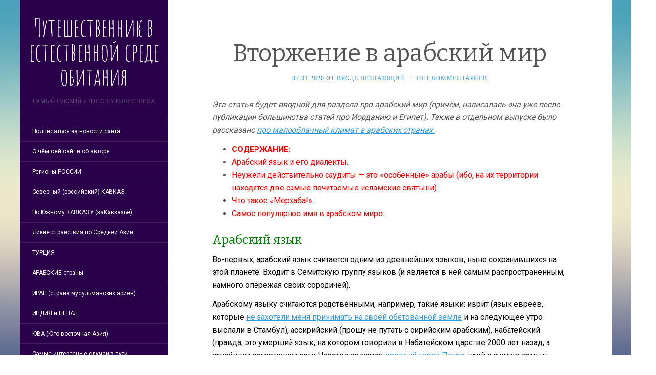

--- FILE ---
content_type: text/html; charset=UTF-8
request_url: https://takliono.ru/vvedenie_v_arabskiy_mir/
body_size: 20188
content:
<!DOCTYPE html>
<html lang="ru-RU">
<head>
		<meta charset="UTF-8" />
	<meta http-equiv="X-UA-Compatible" content="IE=edge">
	<meta name="viewport" content="width=device-width, initial-scale=1.0" />
	<link rel="profile" href="http://gmpg.org/xfn/11" />
	<link rel="pingback" href="https://takliono.ru/xmlrpc.php" />
	<title>Вторжение в арабский мир &#8212; Путешественник в естественной среде обитания</title>
<meta name='robots' content='max-image-preview:large' />
<link rel='dns-prefetch' href='//fonts.googleapis.com' />
<link rel="alternate" type="application/rss+xml" title="Путешественник в естественной среде обитания &raquo; Лента" href="https://takliono.ru/feed/" />
<link rel="alternate" type="application/rss+xml" title="Путешественник в естественной среде обитания &raquo; Лента комментариев" href="https://takliono.ru/comments/feed/" />
<link rel="alternate" type="application/rss+xml" title="Путешественник в естественной среде обитания &raquo; Лента комментариев к &laquo;Вторжение в арабский мир&raquo;" href="https://takliono.ru/vvedenie_v_arabskiy_mir/feed/" />
<link rel="alternate" title="oEmbed (JSON)" type="application/json+oembed" href="https://takliono.ru/wp-json/oembed/1.0/embed?url=https%3A%2F%2Ftakliono.ru%2Fvvedenie_v_arabskiy_mir%2F" />
<link rel="alternate" title="oEmbed (XML)" type="text/xml+oembed" href="https://takliono.ru/wp-json/oembed/1.0/embed?url=https%3A%2F%2Ftakliono.ru%2Fvvedenie_v_arabskiy_mir%2F&#038;format=xml" />
<style id='wp-img-auto-sizes-contain-inline-css' type='text/css'>
img:is([sizes=auto i],[sizes^="auto," i]){contain-intrinsic-size:3000px 1500px}
/*# sourceURL=wp-img-auto-sizes-contain-inline-css */
</style>
<style id='wp-emoji-styles-inline-css' type='text/css'>

	img.wp-smiley, img.emoji {
		display: inline !important;
		border: none !important;
		box-shadow: none !important;
		height: 1em !important;
		width: 1em !important;
		margin: 0 0.07em !important;
		vertical-align: -0.1em !important;
		background: none !important;
		padding: 0 !important;
	}
/*# sourceURL=wp-emoji-styles-inline-css */
</style>
<style id='wp-block-library-inline-css' type='text/css'>
:root{--wp-block-synced-color:#7a00df;--wp-block-synced-color--rgb:122,0,223;--wp-bound-block-color:var(--wp-block-synced-color);--wp-editor-canvas-background:#ddd;--wp-admin-theme-color:#007cba;--wp-admin-theme-color--rgb:0,124,186;--wp-admin-theme-color-darker-10:#006ba1;--wp-admin-theme-color-darker-10--rgb:0,107,160.5;--wp-admin-theme-color-darker-20:#005a87;--wp-admin-theme-color-darker-20--rgb:0,90,135;--wp-admin-border-width-focus:2px}@media (min-resolution:192dpi){:root{--wp-admin-border-width-focus:1.5px}}.wp-element-button{cursor:pointer}:root .has-very-light-gray-background-color{background-color:#eee}:root .has-very-dark-gray-background-color{background-color:#313131}:root .has-very-light-gray-color{color:#eee}:root .has-very-dark-gray-color{color:#313131}:root .has-vivid-green-cyan-to-vivid-cyan-blue-gradient-background{background:linear-gradient(135deg,#00d084,#0693e3)}:root .has-purple-crush-gradient-background{background:linear-gradient(135deg,#34e2e4,#4721fb 50%,#ab1dfe)}:root .has-hazy-dawn-gradient-background{background:linear-gradient(135deg,#faaca8,#dad0ec)}:root .has-subdued-olive-gradient-background{background:linear-gradient(135deg,#fafae1,#67a671)}:root .has-atomic-cream-gradient-background{background:linear-gradient(135deg,#fdd79a,#004a59)}:root .has-nightshade-gradient-background{background:linear-gradient(135deg,#330968,#31cdcf)}:root .has-midnight-gradient-background{background:linear-gradient(135deg,#020381,#2874fc)}:root{--wp--preset--font-size--normal:16px;--wp--preset--font-size--huge:42px}.has-regular-font-size{font-size:1em}.has-larger-font-size{font-size:2.625em}.has-normal-font-size{font-size:var(--wp--preset--font-size--normal)}.has-huge-font-size{font-size:var(--wp--preset--font-size--huge)}.has-text-align-center{text-align:center}.has-text-align-left{text-align:left}.has-text-align-right{text-align:right}.has-fit-text{white-space:nowrap!important}#end-resizable-editor-section{display:none}.aligncenter{clear:both}.items-justified-left{justify-content:flex-start}.items-justified-center{justify-content:center}.items-justified-right{justify-content:flex-end}.items-justified-space-between{justify-content:space-between}.screen-reader-text{border:0;clip-path:inset(50%);height:1px;margin:-1px;overflow:hidden;padding:0;position:absolute;width:1px;word-wrap:normal!important}.screen-reader-text:focus{background-color:#ddd;clip-path:none;color:#444;display:block;font-size:1em;height:auto;left:5px;line-height:normal;padding:15px 23px 14px;text-decoration:none;top:5px;width:auto;z-index:100000}html :where(.has-border-color){border-style:solid}html :where([style*=border-top-color]){border-top-style:solid}html :where([style*=border-right-color]){border-right-style:solid}html :where([style*=border-bottom-color]){border-bottom-style:solid}html :where([style*=border-left-color]){border-left-style:solid}html :where([style*=border-width]){border-style:solid}html :where([style*=border-top-width]){border-top-style:solid}html :where([style*=border-right-width]){border-right-style:solid}html :where([style*=border-bottom-width]){border-bottom-style:solid}html :where([style*=border-left-width]){border-left-style:solid}html :where(img[class*=wp-image-]){height:auto;max-width:100%}:where(figure){margin:0 0 1em}html :where(.is-position-sticky){--wp-admin--admin-bar--position-offset:var(--wp-admin--admin-bar--height,0px)}@media screen and (max-width:600px){html :where(.is-position-sticky){--wp-admin--admin-bar--position-offset:0px}}

/*# sourceURL=wp-block-library-inline-css */
</style><style id='global-styles-inline-css' type='text/css'>
:root{--wp--preset--aspect-ratio--square: 1;--wp--preset--aspect-ratio--4-3: 4/3;--wp--preset--aspect-ratio--3-4: 3/4;--wp--preset--aspect-ratio--3-2: 3/2;--wp--preset--aspect-ratio--2-3: 2/3;--wp--preset--aspect-ratio--16-9: 16/9;--wp--preset--aspect-ratio--9-16: 9/16;--wp--preset--color--black: #000000;--wp--preset--color--cyan-bluish-gray: #abb8c3;--wp--preset--color--white: #ffffff;--wp--preset--color--pale-pink: #f78da7;--wp--preset--color--vivid-red: #cf2e2e;--wp--preset--color--luminous-vivid-orange: #ff6900;--wp--preset--color--luminous-vivid-amber: #fcb900;--wp--preset--color--light-green-cyan: #7bdcb5;--wp--preset--color--vivid-green-cyan: #00d084;--wp--preset--color--pale-cyan-blue: #8ed1fc;--wp--preset--color--vivid-cyan-blue: #0693e3;--wp--preset--color--vivid-purple: #9b51e0;--wp--preset--gradient--vivid-cyan-blue-to-vivid-purple: linear-gradient(135deg,rgb(6,147,227) 0%,rgb(155,81,224) 100%);--wp--preset--gradient--light-green-cyan-to-vivid-green-cyan: linear-gradient(135deg,rgb(122,220,180) 0%,rgb(0,208,130) 100%);--wp--preset--gradient--luminous-vivid-amber-to-luminous-vivid-orange: linear-gradient(135deg,rgb(252,185,0) 0%,rgb(255,105,0) 100%);--wp--preset--gradient--luminous-vivid-orange-to-vivid-red: linear-gradient(135deg,rgb(255,105,0) 0%,rgb(207,46,46) 100%);--wp--preset--gradient--very-light-gray-to-cyan-bluish-gray: linear-gradient(135deg,rgb(238,238,238) 0%,rgb(169,184,195) 100%);--wp--preset--gradient--cool-to-warm-spectrum: linear-gradient(135deg,rgb(74,234,220) 0%,rgb(151,120,209) 20%,rgb(207,42,186) 40%,rgb(238,44,130) 60%,rgb(251,105,98) 80%,rgb(254,248,76) 100%);--wp--preset--gradient--blush-light-purple: linear-gradient(135deg,rgb(255,206,236) 0%,rgb(152,150,240) 100%);--wp--preset--gradient--blush-bordeaux: linear-gradient(135deg,rgb(254,205,165) 0%,rgb(254,45,45) 50%,rgb(107,0,62) 100%);--wp--preset--gradient--luminous-dusk: linear-gradient(135deg,rgb(255,203,112) 0%,rgb(199,81,192) 50%,rgb(65,88,208) 100%);--wp--preset--gradient--pale-ocean: linear-gradient(135deg,rgb(255,245,203) 0%,rgb(182,227,212) 50%,rgb(51,167,181) 100%);--wp--preset--gradient--electric-grass: linear-gradient(135deg,rgb(202,248,128) 0%,rgb(113,206,126) 100%);--wp--preset--gradient--midnight: linear-gradient(135deg,rgb(2,3,129) 0%,rgb(40,116,252) 100%);--wp--preset--font-size--small: 13px;--wp--preset--font-size--medium: 20px;--wp--preset--font-size--large: 36px;--wp--preset--font-size--x-large: 42px;--wp--preset--spacing--20: 0.44rem;--wp--preset--spacing--30: 0.67rem;--wp--preset--spacing--40: 1rem;--wp--preset--spacing--50: 1.5rem;--wp--preset--spacing--60: 2.25rem;--wp--preset--spacing--70: 3.38rem;--wp--preset--spacing--80: 5.06rem;--wp--preset--shadow--natural: 6px 6px 9px rgba(0, 0, 0, 0.2);--wp--preset--shadow--deep: 12px 12px 50px rgba(0, 0, 0, 0.4);--wp--preset--shadow--sharp: 6px 6px 0px rgba(0, 0, 0, 0.2);--wp--preset--shadow--outlined: 6px 6px 0px -3px rgb(255, 255, 255), 6px 6px rgb(0, 0, 0);--wp--preset--shadow--crisp: 6px 6px 0px rgb(0, 0, 0);}:where(.is-layout-flex){gap: 0.5em;}:where(.is-layout-grid){gap: 0.5em;}body .is-layout-flex{display: flex;}.is-layout-flex{flex-wrap: wrap;align-items: center;}.is-layout-flex > :is(*, div){margin: 0;}body .is-layout-grid{display: grid;}.is-layout-grid > :is(*, div){margin: 0;}:where(.wp-block-columns.is-layout-flex){gap: 2em;}:where(.wp-block-columns.is-layout-grid){gap: 2em;}:where(.wp-block-post-template.is-layout-flex){gap: 1.25em;}:where(.wp-block-post-template.is-layout-grid){gap: 1.25em;}.has-black-color{color: var(--wp--preset--color--black) !important;}.has-cyan-bluish-gray-color{color: var(--wp--preset--color--cyan-bluish-gray) !important;}.has-white-color{color: var(--wp--preset--color--white) !important;}.has-pale-pink-color{color: var(--wp--preset--color--pale-pink) !important;}.has-vivid-red-color{color: var(--wp--preset--color--vivid-red) !important;}.has-luminous-vivid-orange-color{color: var(--wp--preset--color--luminous-vivid-orange) !important;}.has-luminous-vivid-amber-color{color: var(--wp--preset--color--luminous-vivid-amber) !important;}.has-light-green-cyan-color{color: var(--wp--preset--color--light-green-cyan) !important;}.has-vivid-green-cyan-color{color: var(--wp--preset--color--vivid-green-cyan) !important;}.has-pale-cyan-blue-color{color: var(--wp--preset--color--pale-cyan-blue) !important;}.has-vivid-cyan-blue-color{color: var(--wp--preset--color--vivid-cyan-blue) !important;}.has-vivid-purple-color{color: var(--wp--preset--color--vivid-purple) !important;}.has-black-background-color{background-color: var(--wp--preset--color--black) !important;}.has-cyan-bluish-gray-background-color{background-color: var(--wp--preset--color--cyan-bluish-gray) !important;}.has-white-background-color{background-color: var(--wp--preset--color--white) !important;}.has-pale-pink-background-color{background-color: var(--wp--preset--color--pale-pink) !important;}.has-vivid-red-background-color{background-color: var(--wp--preset--color--vivid-red) !important;}.has-luminous-vivid-orange-background-color{background-color: var(--wp--preset--color--luminous-vivid-orange) !important;}.has-luminous-vivid-amber-background-color{background-color: var(--wp--preset--color--luminous-vivid-amber) !important;}.has-light-green-cyan-background-color{background-color: var(--wp--preset--color--light-green-cyan) !important;}.has-vivid-green-cyan-background-color{background-color: var(--wp--preset--color--vivid-green-cyan) !important;}.has-pale-cyan-blue-background-color{background-color: var(--wp--preset--color--pale-cyan-blue) !important;}.has-vivid-cyan-blue-background-color{background-color: var(--wp--preset--color--vivid-cyan-blue) !important;}.has-vivid-purple-background-color{background-color: var(--wp--preset--color--vivid-purple) !important;}.has-black-border-color{border-color: var(--wp--preset--color--black) !important;}.has-cyan-bluish-gray-border-color{border-color: var(--wp--preset--color--cyan-bluish-gray) !important;}.has-white-border-color{border-color: var(--wp--preset--color--white) !important;}.has-pale-pink-border-color{border-color: var(--wp--preset--color--pale-pink) !important;}.has-vivid-red-border-color{border-color: var(--wp--preset--color--vivid-red) !important;}.has-luminous-vivid-orange-border-color{border-color: var(--wp--preset--color--luminous-vivid-orange) !important;}.has-luminous-vivid-amber-border-color{border-color: var(--wp--preset--color--luminous-vivid-amber) !important;}.has-light-green-cyan-border-color{border-color: var(--wp--preset--color--light-green-cyan) !important;}.has-vivid-green-cyan-border-color{border-color: var(--wp--preset--color--vivid-green-cyan) !important;}.has-pale-cyan-blue-border-color{border-color: var(--wp--preset--color--pale-cyan-blue) !important;}.has-vivid-cyan-blue-border-color{border-color: var(--wp--preset--color--vivid-cyan-blue) !important;}.has-vivid-purple-border-color{border-color: var(--wp--preset--color--vivid-purple) !important;}.has-vivid-cyan-blue-to-vivid-purple-gradient-background{background: var(--wp--preset--gradient--vivid-cyan-blue-to-vivid-purple) !important;}.has-light-green-cyan-to-vivid-green-cyan-gradient-background{background: var(--wp--preset--gradient--light-green-cyan-to-vivid-green-cyan) !important;}.has-luminous-vivid-amber-to-luminous-vivid-orange-gradient-background{background: var(--wp--preset--gradient--luminous-vivid-amber-to-luminous-vivid-orange) !important;}.has-luminous-vivid-orange-to-vivid-red-gradient-background{background: var(--wp--preset--gradient--luminous-vivid-orange-to-vivid-red) !important;}.has-very-light-gray-to-cyan-bluish-gray-gradient-background{background: var(--wp--preset--gradient--very-light-gray-to-cyan-bluish-gray) !important;}.has-cool-to-warm-spectrum-gradient-background{background: var(--wp--preset--gradient--cool-to-warm-spectrum) !important;}.has-blush-light-purple-gradient-background{background: var(--wp--preset--gradient--blush-light-purple) !important;}.has-blush-bordeaux-gradient-background{background: var(--wp--preset--gradient--blush-bordeaux) !important;}.has-luminous-dusk-gradient-background{background: var(--wp--preset--gradient--luminous-dusk) !important;}.has-pale-ocean-gradient-background{background: var(--wp--preset--gradient--pale-ocean) !important;}.has-electric-grass-gradient-background{background: var(--wp--preset--gradient--electric-grass) !important;}.has-midnight-gradient-background{background: var(--wp--preset--gradient--midnight) !important;}.has-small-font-size{font-size: var(--wp--preset--font-size--small) !important;}.has-medium-font-size{font-size: var(--wp--preset--font-size--medium) !important;}.has-large-font-size{font-size: var(--wp--preset--font-size--large) !important;}.has-x-large-font-size{font-size: var(--wp--preset--font-size--x-large) !important;}
/*# sourceURL=global-styles-inline-css */
</style>

<style id='classic-theme-styles-inline-css' type='text/css'>
/*! This file is auto-generated */
.wp-block-button__link{color:#fff;background-color:#32373c;border-radius:9999px;box-shadow:none;text-decoration:none;padding:calc(.667em + 2px) calc(1.333em + 2px);font-size:1.125em}.wp-block-file__button{background:#32373c;color:#fff;text-decoration:none}
/*# sourceURL=/wp-includes/css/classic-themes.min.css */
</style>
<link rel='stylesheet' id='parent-style-css' href='https://takliono.ru/wp-content/themes/flat/style.css?ver=6.9' media='all' />
<link rel='stylesheet' id='child-style-css' href='https://takliono.ru/wp-content/themes/stas-v2/style.css?ver=6.9' media='all' />
<link rel='stylesheet' id='flat-fonts-css' href='//fonts.googleapis.com/css?family=Amatic+SC%7CRoboto:400,700%7CBitter%7COpen+Sans+Condensed' media='all' />
<link rel='stylesheet' id='flat-theme-css' href='https://takliono.ru/wp-content/themes/flat/assets/css/flat.min.css?ver=1.7.11' media='all' />
<link rel='stylesheet' id='flat-style-css' href='https://takliono.ru/wp-content/themes/stas-v2/style.css?ver=6.9' media='all' />
<script type="text/javascript" src="https://takliono.ru/wp-includes/js/jquery/jquery.min.js?ver=3.7.1" id="jquery-core-js"></script>
<script type="text/javascript" src="https://takliono.ru/wp-includes/js/jquery/jquery-migrate.min.js?ver=3.4.1" id="jquery-migrate-js"></script>
<script type="text/javascript" src="https://takliono.ru/wp-content/themes/flat/assets/js/flat.min.js?ver=1.7.11" id="flat-js-js"></script>
<!--[if lt IE 9]>
<script type="text/javascript" src="https://takliono.ru/wp-content/themes/flat/assets/js/html5shiv.min.js?ver=3.7.2" id="html5shiv-js"></script>
<![endif]-->
<link rel="https://api.w.org/" href="https://takliono.ru/wp-json/" /><link rel="alternate" title="JSON" type="application/json" href="https://takliono.ru/wp-json/wp/v2/posts/5674" /><link rel="EditURI" type="application/rsd+xml" title="RSD" href="https://takliono.ru/xmlrpc.php?rsd" />
<meta name="generator" content="WordPress 6.9" />
<link rel="canonical" href="https://takliono.ru/vvedenie_v_arabskiy_mir/" />
<link rel='shortlink' href='https://takliono.ru/?p=5674' />
<link type="image/x-icon" href="http://takliono.ru/wp-content/uploads/2018/01/wadi-rum-ikon-for-takliono.jpg" rel="shortcut icon"><style type="text/css">#page:before, .sidebar-offcanvas, #secondary { background-color: #290049; }@media (max-width: 1199px) { #page &gt; .container { background-color: #290049; } }</style><style type="text/css">#masthead .site-title {font-family:Amatic SC}body {font-family:Roboto }h1,h2,h3,h4,h5,h6 {font-family:Bitter}#masthead .site-description, .hentry .entry-meta {font-family:Open Sans Condensed}</style><style type="text/css">.recentcomments a{display:inline !important;padding:0 !important;margin:0 !important;}</style><style type="text/css" id="custom-background-css">
body.custom-background { background-image: url("https://takliono.ru/wp-content/themes/flat/assets/img/default-background.jpg"); background-position: left top; background-size: cover; background-repeat: no-repeat; background-attachment: fixed; }
</style>
	<link rel="icon" href="https://takliono.ru/wp-content/uploads/2018/01/cropped-wadi-rum-ikon-for-takliono-32x32.jpg" sizes="32x32" />
<link rel="icon" href="https://takliono.ru/wp-content/uploads/2018/01/cropped-wadi-rum-ikon-for-takliono-192x192.jpg" sizes="192x192" />
<link rel="apple-touch-icon" href="https://takliono.ru/wp-content/uploads/2018/01/cropped-wadi-rum-ikon-for-takliono-180x180.jpg" />
<meta name="msapplication-TileImage" content="https://takliono.ru/wp-content/uploads/2018/01/cropped-wadi-rum-ikon-for-takliono-270x270.jpg" />
	</head>

<body class="wp-singular post-template-default single single-post postid-5674 single-format-standard custom-background wp-theme-flat wp-child-theme-stas-v2" itemscope itemtype="http://schema.org/WebPage">
<div id="page">
	<div class="container">
		<div class="row row-offcanvas row-offcanvas-left">
			<div id="secondary" class="col-lg-3">
								<header id="masthead" class="site-header" role="banner">
										<div class="hgroup">
						<h1 class="site-title display-title"><a href="https://takliono.ru/" title="Путешественник в естественной среде обитания" rel="home"><span itemprop="name">Путешественник в естественной среде обитания</span></a></h1><h2 itemprop="description" class="site-description">Самый плохой блог о путешествиях</h2>					</div>
					<button type="button" class="btn btn-link hidden-lg toggle-sidebar" data-toggle="offcanvas" aria-label="Sidebar"><i class="fa fa-gear"></i></button>
					<button type="button" class="btn btn-link hidden-lg toggle-navigation" aria-label="Navigation Menu"><i class="fa fa-bars"></i></button>
					<nav id="site-navigation" class="navigation main-navigation" role="navigation">
						<ul id="menu-menu-1" class="nav-menu"><li id="menu-item-2669" class="menu-item menu-item-type-post_type menu-item-object-post menu-item-2669"><a href="https://takliono.ru/podpisatsya-na-novosti/" title="Если вы хотите получать уведомления о новостях сайта, то эта запись расскажет о вариантах для этой операции.">Подписаться на новости сайта</a></li>
<li id="menu-item-2213" class="menu-item menu-item-type-post_type menu-item-object-page menu-item-home menu-item-2213"><a href="https://takliono.ru/" title="Введение в сайт (о чём он, зачем, и т.д.)&#8230; И список основных его страниц, включая ссылки на заметки о самом авторе.">О чём сей сайт и об авторе</a></li>
<li id="menu-item-2215" class="menu-item menu-item-type-post_type menu-item-object-page menu-item-2215"><a href="https://takliono.ru/russia/" title="О путешествиях по регионам Российской Федерации (кроме северного Кавказа)">Регионы РОССИИ</a></li>
<li id="menu-item-2216" class="menu-item menu-item-type-post_type menu-item-object-page menu-item-2216"><a href="https://takliono.ru/severnyi-kavkaz/" title="Отчёты и статьи о путешествиях по республикам российского (северного) Кавказа, и особенно по его горам.">Северный (российский) КАВКАЗ</a></li>
<li id="menu-item-2217" class="menu-item menu-item-type-post_type menu-item-object-page menu-item-2217"><a href="https://takliono.ru/southern-caucasus/" title="Отчёты и статьи о путешествиях по Армении, Азербайджану и Грузии (и местным горам). 2011-2017 годы.">По Южному КАВКАЗУ (заКавказье)</a></li>
<li id="menu-item-2218" class="menu-item menu-item-type-post_type menu-item-object-page menu-item-2218"><a href="https://takliono.ru/middle-asia/" title="Отчёты и статьи о посещении стран Средней Азии &#8212; Таджикистан (и особенно горы Памира), Узбекистан, Кыргызстан, Казахстан.">Дикие странствия по Средней Азии</a></li>
<li id="menu-item-2214" class="menu-item menu-item-type-post_type menu-item-object-page menu-item-2214"><a href="https://takliono.ru/turkey/" title="Отчёты и статьи об остатках Османской империи&#8230; Автор пропутешествовал там в сумме 1,5 года за период с 2011 по 2019.">ТУРЦИЯ</a></li>
<li id="menu-item-2219" class="menu-item menu-item-type-post_type menu-item-object-page menu-item-2219"><a href="https://takliono.ru/arabskie-strany/" title="О путешествиях в арабском мире (пока это Египет и Иордания), а также о соседнем с ними Израиле. 2014-15 годы.">АРАБСКИЕ страны</a></li>
<li id="menu-item-7242" class="menu-item menu-item-type-post_type menu-item-object-page menu-item-7242"><a href="https://takliono.ru/iran_arii/" title="Самая большая шиитская страна, где нынче официально шариат.">ИРАН (страна мусульманских ариев)</a></li>
<li id="menu-item-8206" class="menu-item menu-item-type-post_type menu-item-object-page menu-item-8206"><a href="https://takliono.ru/india_subkontinent/" title="Очерки и материалы по Южной Азии (&#171;Индийский субконтинент&#187;)">ИНДИЯ и НЕПАЛ</a></li>
<li id="menu-item-2220" class="menu-item menu-item-type-post_type menu-item-object-page menu-item-2220"><a href="https://takliono.ru/south-east-asia-yugo-vostok/" title="Два проведённых там года в 2007-08-09 годах. Пока опубликованы тексты про Таиланд и Малайзию.">ЮВА (Юго-восточная Азия)</a></li>
<li id="menu-item-3707" class="menu-item menu-item-type-post_type menu-item-object-page menu-item-3707"><a href="https://takliono.ru/interesnye-sluchai/" title="Полицейские проверки, выдворения из стран, опасные и прочие забавные случаи, происходившие в моих путешествиях.">Самые интересные случаи в пути</a></li>
<li id="menu-item-2847" class="menu-item menu-item-type-post_type menu-item-object-page menu-item-2847"><a href="https://takliono.ru/obshhee-po-stranam/" title="Обобщающие моменты по путешествиям, по странам, народам, их традициям, и прочее совокупное.">Общее по странам и путешествиям</a></li>
<li id="menu-item-2221" class="menu-item menu-item-type-post_type menu-item-object-page menu-item-2221"><a href="https://takliono.ru/sovety-novichkam/" title="В основном начинающим покорителям этого пространственно-временного континуума.">Нестандартные советы и рекомендации для начинающих путешественников</a></li>
<li id="menu-item-2665" class="menu-item menu-item-type-post_type menu-item-object-page menu-item-2665"><a href="https://takliono.ru/filosofskie-traktaty/" title="Обо всём кроме путешествий. О религии, нравственности, политике, здоровье и о прочих аспектах жизни.">Философские трактаты и стихи автора</a></li>
<li id="menu-item-2212" class="menu-item menu-item-type-post_type menu-item-object-page menu-item-2212"><a href="https://takliono.ru/english-version/" title="It will contain links of the author&#8217;s texts in english language.">ENGLISH version</a></li>
<li id="menu-item-4728" class="menu-item menu-item-type-post_type menu-item-object-page menu-item-privacy-policy menu-item-4728"><a rel="privacy-policy" href="https://takliono.ru/politika-konfidentsialnosti/" title="Про персональные данные, их обработку, и прочее, совпадающее с международными требования безопасности конфиденциальности.">Политика конфиденциальности</a></li>
<li id="menu-item-2763" class="menu-item menu-item-type-post_type menu-item-object-post menu-item-2763"><a href="https://takliono.ru/support/" title="Если кому-то захочется финансово поддержать автора сего сайта (да и сам сайт в том числе), то сделать это можно способами, указанными в записи по указанной ссылке.">Поддержать автора</a></li>
</ul>					</nav>
									</header>
				
				<div class="sidebar-offcanvas">
					<div id="main-sidebar" class="widget-area" role="complementary">
											<aside id="search-2" class="widget widget_search">
	<form method="get" id="searchform" action="https://takliono.ru/">
		<label for="s" class="assistive-text">Поиск</label>
		<input type="text" class="field" name="s" id="s" placeholder="Поиск" />
		<input type="submit" class="submit" name="submit" id="searchsubmit" value="Поиск" />
	</form>
					</aside>
					<aside id="text-2" class="widget widget_text">
						<h3 class='widget-title'>Поделиться этой записью</h3>
			<div class="textwidget"><p><script type="text/javascript">(function(w,doc) {
if (!w.__utlWdgt ) {
    w.__utlWdgt = true;
    var d = doc, s = d.createElement('script'), g = 'getElementsByTagName';
    s.type = 'text/javascript'; s.charset='UTF-8'; s.async = true;
    s.src = ('https:' == w.location.protocol ? 'https' : 'http')  + '://w.uptolike.com/widgets/v1/uptolike.js';
    var h=d[g]('body')[0];
    h.appendChild(s);
}})(window,document);
</script></p>
<div data-background-alpha="0.0" data-buttons-color="#FFFFFF" data-counter-background-color="#ffffff" data-share-counter-size="12" data-top-button="false" data-share-counter-type="disable" data-share-style="1" data-mode="share" data-like-text-enable="false" data-mobile-view="true" data-icon-color="#ffffff" data-orientation="horizontal" data-text-color="#000000" data-share-shape="round-rectangle" data-sn-ids="fb.vk.tw.ok." data-share-size="30" data-background-color="#ffffff" data-preview-mobile="false" data-mobile-sn-ids="fb.vk.tw.wh.ok.vb." data-pid="1446764" data-counter-background-alpha="1.0" data-following-enable="false" data-exclude-show-more="false" data-selection-enable="true" class="uptolike-buttons" ></div>
</div>
							</aside>
					<aside id="categories-2" class="widget widget_categories">
						<h3 class='widget-title'>Рубрики</h3>
<form action="https://takliono.ru" method="get"><label class="screen-reader-text" for="cat">Рубрики</label><select  name='cat' id='cat' class='postform'>
	<option value='-1'>Выберите рубрику</option>
	<option class="level-0" value="23">Азербайджан&nbsp;&nbsp;(5)</option>
	<option class="level-0" value="30">Алания/Осетия&nbsp;&nbsp;(5)</option>
	<option class="level-0" value="65">Армения&nbsp;&nbsp;(8)</option>
	<option class="level-0" value="1">Без рубрики&nbsp;&nbsp;(380)</option>
	<option class="level-0" value="69">Выживание&nbsp;&nbsp;(3)</option>
	<option class="level-0" value="61">Горы&nbsp;&nbsp;(4)</option>
	<option class="level-0" value="22">Дагестан&nbsp;&nbsp;(5)</option>
	<option class="level-0" value="36">Египет&nbsp;&nbsp;(10)</option>
	<option class="level-0" value="34">Израиль&nbsp;&nbsp;(2)</option>
	<option class="level-0" value="67">Интересные древние церкви и монастыри&nbsp;&nbsp;(3)</option>
	<option class="level-0" value="62">Красивая природа&nbsp;&nbsp;(1)</option>
	<option class="level-0" value="60">Красивая старинная архитектура&nbsp;&nbsp;(1)</option>
	<option class="level-0" value="48">Кыргызстан&nbsp;&nbsp;(3)</option>
	<option class="level-0" value="42">Малайзия&nbsp;&nbsp;(5)</option>
	<option class="level-0" value="68">Местные жители (аборигены)&nbsp;&nbsp;(2)</option>
	<option class="level-0" value="58">Об авторе сайта и статей&nbsp;&nbsp;(2)</option>
	<option class="level-0" value="52">Памир&nbsp;&nbsp;(7)</option>
	<option class="level-0" value="64">Психология, религия и духовность&nbsp;&nbsp;(2)</option>
	<option class="level-0" value="53">Таджикистан&nbsp;&nbsp;(5)</option>
	<option class="level-0" value="41">Таиланд&nbsp;&nbsp;(9)</option>
	<option class="level-0" value="59">Турция&nbsp;&nbsp;(4)</option>
	<option class="level-0" value="55">Узбекистан&nbsp;&nbsp;(4)</option>
	<option class="level-0" value="25">Чечня&nbsp;&nbsp;(2)</option>
</select>
</form><script type="text/javascript">
/* <![CDATA[ */

( ( dropdownId ) => {
	const dropdown = document.getElementById( dropdownId );
	function onSelectChange() {
		setTimeout( () => {
			if ( 'escape' === dropdown.dataset.lastkey ) {
				return;
			}
			if ( dropdown.value && parseInt( dropdown.value ) > 0 && dropdown instanceof HTMLSelectElement ) {
				dropdown.parentElement.submit();
			}
		}, 250 );
	}
	function onKeyUp( event ) {
		if ( 'Escape' === event.key ) {
			dropdown.dataset.lastkey = 'escape';
		} else {
			delete dropdown.dataset.lastkey;
		}
	}
	function onClick() {
		delete dropdown.dataset.lastkey;
	}
	dropdown.addEventListener( 'keyup', onKeyUp );
	dropdown.addEventListener( 'click', onClick );
	dropdown.addEventListener( 'change', onSelectChange );
})( "cat" );

//# sourceURL=WP_Widget_Categories%3A%3Awidget
/* ]]> */
</script>
					</aside>

							<aside id="recent-posts-2" class="widget widget_recent_entries">

								<h3 class='widget-title'>Свежие записи</h3>

		<ul>
											<li>
					<a href="https://takliono.ru/botlih_ansalta/">Достопримечательности вокруг Ботлиха (Дагестан)</a>
											<span class="post-date">01.05.2024</span>
									</li>
											<li>
					<a href="https://takliono.ru/botlih_tunneli/">Достопримечательности в Ботлихе</a>
											<span class="post-date">29.04.2024</span>
									</li>
											<li>
					<a href="https://takliono.ru/ahvah_karata/">Каратинцы, ахвахцы, пейзажи и интересные аулы в Ахвахском районе Дагестана</a>
											<span class="post-date">21.04.2024</span>
									</li>
											<li>
					<a href="https://takliono.ru/ahvah_anchik/">Внедрение в Ахвахский район Дагестана через интересный аул Анчик</a>
											<span class="post-date">20.03.2024</span>
									</li>
											<li>
					<a href="https://takliono.ru/tsumadin_aknada_addala/">От Тинди путь по ущелью через Акнада и зияраты до метеостанции и вершины Аддала-Шухгальмеэр</a>
											<span class="post-date">23.02.2024</span>
									</li>
					</ul>

							</aside>
					<aside id="archives-2" class="widget widget_archive">
						<h3 class='widget-title'>Архивы записей</h3>
		<label class="screen-reader-text" for="archives-dropdown-2">Архивы записей</label>
		<select id="archives-dropdown-2" name="archive-dropdown">
			
			<option value="">Выберите месяц</option>
				<option value='https://takliono.ru/2024/05/'> Май 2024 &nbsp;(1)</option>
	<option value='https://takliono.ru/2024/04/'> Апрель 2024 &nbsp;(2)</option>
	<option value='https://takliono.ru/2024/03/'> Март 2024 &nbsp;(1)</option>
	<option value='https://takliono.ru/2024/02/'> Февраль 2024 &nbsp;(6)</option>
	<option value='https://takliono.ru/2024/01/'> Январь 2024 &nbsp;(6)</option>
	<option value='https://takliono.ru/2023/12/'> Декабрь 2023 &nbsp;(9)</option>
	<option value='https://takliono.ru/2023/05/'> Май 2023 &nbsp;(8)</option>
	<option value='https://takliono.ru/2023/04/'> Апрель 2023 &nbsp;(8)</option>
	<option value='https://takliono.ru/2023/03/'> Март 2023 &nbsp;(9)</option>
	<option value='https://takliono.ru/2023/02/'> Февраль 2023 &nbsp;(6)</option>
	<option value='https://takliono.ru/2023/01/'> Январь 2023 &nbsp;(5)</option>
	<option value='https://takliono.ru/2022/12/'> Декабрь 2022 &nbsp;(6)</option>
	<option value='https://takliono.ru/2022/11/'> Ноябрь 2022 &nbsp;(2)</option>
	<option value='https://takliono.ru/2022/09/'> Сентябрь 2022 &nbsp;(2)</option>
	<option value='https://takliono.ru/2022/08/'> Август 2022 &nbsp;(9)</option>
	<option value='https://takliono.ru/2022/07/'> Июль 2022 &nbsp;(6)</option>
	<option value='https://takliono.ru/2022/05/'> Май 2022 &nbsp;(2)</option>
	<option value='https://takliono.ru/2022/04/'> Апрель 2022 &nbsp;(3)</option>
	<option value='https://takliono.ru/2022/03/'> Март 2022 &nbsp;(3)</option>
	<option value='https://takliono.ru/2022/02/'> Февраль 2022 &nbsp;(2)</option>
	<option value='https://takliono.ru/2022/01/'> Январь 2022 &nbsp;(3)</option>
	<option value='https://takliono.ru/2021/12/'> Декабрь 2021 &nbsp;(1)</option>
	<option value='https://takliono.ru/2021/10/'> Октябрь 2021 &nbsp;(12)</option>
	<option value='https://takliono.ru/2021/09/'> Сентябрь 2021 &nbsp;(5)</option>
	<option value='https://takliono.ru/2021/08/'> Август 2021 &nbsp;(12)</option>
	<option value='https://takliono.ru/2021/07/'> Июль 2021 &nbsp;(6)</option>
	<option value='https://takliono.ru/2021/05/'> Май 2021 &nbsp;(5)</option>
	<option value='https://takliono.ru/2021/03/'> Март 2021 &nbsp;(1)</option>
	<option value='https://takliono.ru/2021/02/'> Февраль 2021 &nbsp;(2)</option>
	<option value='https://takliono.ru/2021/01/'> Январь 2021 &nbsp;(6)</option>
	<option value='https://takliono.ru/2020/12/'> Декабрь 2020 &nbsp;(8)</option>
	<option value='https://takliono.ru/2020/10/'> Октябрь 2020 &nbsp;(6)</option>
	<option value='https://takliono.ru/2020/09/'> Сентябрь 2020 &nbsp;(8)</option>
	<option value='https://takliono.ru/2020/08/'> Август 2020 &nbsp;(9)</option>
	<option value='https://takliono.ru/2020/07/'> Июль 2020 &nbsp;(8)</option>
	<option value='https://takliono.ru/2020/06/'> Июнь 2020 &nbsp;(6)</option>
	<option value='https://takliono.ru/2020/05/'> Май 2020 &nbsp;(4)</option>
	<option value='https://takliono.ru/2020/04/'> Апрель 2020 &nbsp;(9)</option>
	<option value='https://takliono.ru/2020/03/'> Март 2020 &nbsp;(9)</option>
	<option value='https://takliono.ru/2020/02/'> Февраль 2020 &nbsp;(7)</option>
	<option value='https://takliono.ru/2020/01/'> Январь 2020 &nbsp;(9)</option>
	<option value='https://takliono.ru/2019/12/'> Декабрь 2019 &nbsp;(4)</option>
	<option value='https://takliono.ru/2019/10/'> Октябрь 2019 &nbsp;(1)</option>
	<option value='https://takliono.ru/2019/08/'> Август 2019 &nbsp;(1)</option>
	<option value='https://takliono.ru/2019/06/'> Июнь 2019 &nbsp;(3)</option>
	<option value='https://takliono.ru/2019/05/'> Май 2019 &nbsp;(2)</option>
	<option value='https://takliono.ru/2019/04/'> Апрель 2019 &nbsp;(1)</option>
	<option value='https://takliono.ru/2019/03/'> Март 2019 &nbsp;(3)</option>
	<option value='https://takliono.ru/2019/01/'> Январь 2019 &nbsp;(1)</option>
	<option value='https://takliono.ru/2018/12/'> Декабрь 2018 &nbsp;(1)</option>
	<option value='https://takliono.ru/2018/11/'> Ноябрь 2018 &nbsp;(2)</option>
	<option value='https://takliono.ru/2018/10/'> Октябрь 2018 &nbsp;(2)</option>
	<option value='https://takliono.ru/2018/07/'> Июль 2018 &nbsp;(2)</option>
	<option value='https://takliono.ru/2018/05/'> Май 2018 &nbsp;(1)</option>
	<option value='https://takliono.ru/2018/03/'> Март 2018 &nbsp;(2)</option>
	<option value='https://takliono.ru/2017/12/'> Декабрь 2017 &nbsp;(1)</option>
	<option value='https://takliono.ru/2017/10/'> Октябрь 2017 &nbsp;(2)</option>
	<option value='https://takliono.ru/2017/07/'> Июль 2017 &nbsp;(2)</option>
	<option value='https://takliono.ru/2017/06/'> Июнь 2017 &nbsp;(7)</option>
	<option value='https://takliono.ru/2017/05/'> Май 2017 &nbsp;(4)</option>
	<option value='https://takliono.ru/2017/04/'> Апрель 2017 &nbsp;(3)</option>
	<option value='https://takliono.ru/2017/03/'> Март 2017 &nbsp;(3)</option>
	<option value='https://takliono.ru/2017/02/'> Февраль 2017 &nbsp;(1)</option>
	<option value='https://takliono.ru/2017/01/'> Январь 2017 &nbsp;(3)</option>
	<option value='https://takliono.ru/2016/12/'> Декабрь 2016 &nbsp;(4)</option>
	<option value='https://takliono.ru/2016/11/'> Ноябрь 2016 &nbsp;(2)</option>
	<option value='https://takliono.ru/2016/10/'> Октябрь 2016 &nbsp;(3)</option>
	<option value='https://takliono.ru/2016/07/'> Июль 2016 &nbsp;(5)</option>
	<option value='https://takliono.ru/2016/06/'> Июнь 2016 &nbsp;(1)</option>
	<option value='https://takliono.ru/2016/05/'> Май 2016 &nbsp;(7)</option>
	<option value='https://takliono.ru/2016/04/'> Апрель 2016 &nbsp;(2)</option>
	<option value='https://takliono.ru/2016/03/'> Март 2016 &nbsp;(2)</option>
	<option value='https://takliono.ru/2016/02/'> Февраль 2016 &nbsp;(3)</option>
	<option value='https://takliono.ru/2016/01/'> Январь 2016 &nbsp;(1)</option>
	<option value='https://takliono.ru/2015/10/'> Октябрь 2015 &nbsp;(2)</option>
	<option value='https://takliono.ru/2015/05/'> Май 2015 &nbsp;(16)</option>
	<option value='https://takliono.ru/2015/04/'> Апрель 2015 &nbsp;(7)</option>
	<option value='https://takliono.ru/2015/03/'> Март 2015 &nbsp;(3)</option>
	<option value='https://takliono.ru/2015/02/'> Февраль 2015 &nbsp;(2)</option>
	<option value='https://takliono.ru/2015/01/'> Январь 2015 &nbsp;(4)</option>
	<option value='https://takliono.ru/2014/12/'> Декабрь 2014 &nbsp;(12)</option>
	<option value='https://takliono.ru/2014/11/'> Ноябрь 2014 &nbsp;(2)</option>
	<option value='https://takliono.ru/2014/10/'> Октябрь 2014 &nbsp;(3)</option>
	<option value='https://takliono.ru/2014/08/'> Август 2014 &nbsp;(9)</option>
	<option value='https://takliono.ru/2014/07/'> Июль 2014 &nbsp;(4)</option>
	<option value='https://takliono.ru/2014/06/'> Июнь 2014 &nbsp;(3)</option>
	<option value='https://takliono.ru/2014/01/'> Январь 2014 &nbsp;(1)</option>
	<option value='https://takliono.ru/2013/12/'> Декабрь 2013 &nbsp;(1)</option>
	<option value='https://takliono.ru/2012/06/'> Июнь 2012 &nbsp;(7)</option>
	<option value='https://takliono.ru/2012/02/'> Февраль 2012 &nbsp;(2)</option>
	<option value='https://takliono.ru/2011/12/'> Декабрь 2011 &nbsp;(1)</option>
	<option value='https://takliono.ru/2011/09/'> Сентябрь 2011 &nbsp;(3)</option>
	<option value='https://takliono.ru/2011/08/'> Август 2011 &nbsp;(7)</option>
	<option value='https://takliono.ru/2011/07/'> Июль 2011 &nbsp;(9)</option>
	<option value='https://takliono.ru/2011/03/'> Март 2011 &nbsp;(2)</option>
	<option value='https://takliono.ru/2011/02/'> Февраль 2011 &nbsp;(1)</option>
	<option value='https://takliono.ru/2010/12/'> Декабрь 2010 &nbsp;(2)</option>
	<option value='https://takliono.ru/2010/11/'> Ноябрь 2010 &nbsp;(3)</option>
	<option value='https://takliono.ru/2010/10/'> Октябрь 2010 &nbsp;(7)</option>
	<option value='https://takliono.ru/2010/09/'> Сентябрь 2010 &nbsp;(9)</option>
	<option value='https://takliono.ru/2010/08/'> Август 2010 &nbsp;(4)</option>
	<option value='https://takliono.ru/2008/07/'> Июль 2008 &nbsp;(2)</option>
	<option value='https://takliono.ru/2008/06/'> Июнь 2008 &nbsp;(4)</option>
	<option value='https://takliono.ru/2008/04/'> Апрель 2008 &nbsp;(3)</option>
	<option value='https://takliono.ru/2008/03/'> Март 2008 &nbsp;(2)</option>
	<option value='https://takliono.ru/2008/02/'> Февраль 2008 &nbsp;(2)</option>
	<option value='https://takliono.ru/2008/01/'> Январь 2008 &nbsp;(2)</option>

		</select>

			<script type="text/javascript">
/* <![CDATA[ */

( ( dropdownId ) => {
	const dropdown = document.getElementById( dropdownId );
	function onSelectChange() {
		setTimeout( () => {
			if ( 'escape' === dropdown.dataset.lastkey ) {
				return;
			}
			if ( dropdown.value ) {
				document.location.href = dropdown.value;
			}
		}, 250 );
	}
	function onKeyUp( event ) {
		if ( 'Escape' === event.key ) {
			dropdown.dataset.lastkey = 'escape';
		} else {
			delete dropdown.dataset.lastkey;
		}
	}
	function onClick() {
		delete dropdown.dataset.lastkey;
	}
	dropdown.addEventListener( 'keyup', onKeyUp );
	dropdown.addEventListener( 'click', onClick );
	dropdown.addEventListener( 'change', onSelectChange );
})( "archives-dropdown-2" );

//# sourceURL=WP_Widget_Archives%3A%3Awidget
/* ]]> */
</script>
					</aside>
					<aside id="recent-comments-2" class="widget widget_recent_comments">
						<h3 class='widget-title'>Свежие комментарии</h3>
<ul id="recentcomments"><li class="recentcomments"><span class="comment-author-link"><a href="http://takliono.ru" class="url" rel="ugc">Вроде Незнающий</a></span> к записи <a href="https://takliono.ru/turkey/comment-page-1/#comment-92776">Самостоятельные путешествия по Турции</a></li><li class="recentcomments"><span class="comment-author-link">Александр Лебедев</span> к записи <a href="https://takliono.ru/turkey/comment-page-1/#comment-92770">Самостоятельные путешествия по Турции</a></li><li class="recentcomments"><span class="comment-author-link"><a href="http://takliono.ru" class="url" rel="ugc">Вроде Незнающий</a></span> к записи <a href="https://takliono.ru/dag_gunib/comment-page-1/#comment-89754">Интересности Гуниба &#8212; крепость, гора, скалы, музей и водопады</a></li><li class="recentcomments"><span class="comment-author-link">Станислав</span> к записи <a href="https://takliono.ru/dag_gunib/comment-page-1/#comment-89750">Интересности Гуниба &#8212; крепость, гора, скалы, музей и водопады</a></li><li class="recentcomments"><span class="comment-author-link"><a href="http://takliono.ru" class="url" rel="ugc">Вроде Незнающий</a></span> к записи <a href="https://takliono.ru/turkey-viza-i-razreshennye-sroki/comment-page-4/#comment-88000">Виза, разрешённые сроки пребывания в Турции (и в шенгене) и правило 90/180</a></li><li class="recentcomments"><span class="comment-author-link">Татьяна</span> к записи <a href="https://takliono.ru/turkey-viza-i-razreshennye-sroki/comment-page-4/#comment-87999">Виза, разрешённые сроки пребывания в Турции (и в шенгене) и правило 90/180</a></li><li class="recentcomments"><span class="comment-author-link"><a href="http://takliono.ru" class="url" rel="ugc">Вроде Незнающий</a></span> к записи <a href="https://takliono.ru/turkey-viza-i-razreshennye-sroki/comment-page-4/#comment-87998">Виза, разрешённые сроки пребывания в Турции (и в шенгене) и правило 90/180</a></li><li class="recentcomments"><span class="comment-author-link">Татьяна</span> к записи <a href="https://takliono.ru/turkey-viza-i-razreshennye-sroki/comment-page-4/#comment-87992">Виза, разрешённые сроки пребывания в Турции (и в шенгене) и правило 90/180</a></li><li class="recentcomments"><span class="comment-author-link">Football prediction software</span> к записи <a href="https://takliono.ru/botlih_ansalta/comment-page-1/#comment-87987">Достопримечательности вокруг Ботлиха (Дагестан)</a></li><li class="recentcomments"><span class="comment-author-link"><a href="http://takliono.ru" class="url" rel="ugc">Вроде Незнающий</a></span> к записи <a href="https://takliono.ru/turkey-viza-i-razreshennye-sroki/comment-page-4/#comment-87984">Виза, разрешённые сроки пребывания в Турции (и в шенгене) и правило 90/180</a></li><li class="recentcomments"><span class="comment-author-link">Татьяна</span> к записи <a href="https://takliono.ru/turkey-viza-i-razreshennye-sroki/comment-page-4/#comment-87964">Виза, разрешённые сроки пребывания в Турции (и в шенгене) и правило 90/180</a></li><li class="recentcomments"><span class="comment-author-link"><a href="http://takliono.ru" class="url" rel="ugc">Вроде Незнающий</a></span> к записи <a href="https://takliono.ru/botlih_ansalta/comment-page-1/#comment-85602">Достопримечательности вокруг Ботлиха (Дагестан)</a></li><li class="recentcomments"><span class="comment-author-link">laser marking machine</span> к записи <a href="https://takliono.ru/botlih_ansalta/comment-page-1/#comment-85600">Достопримечательности вокруг Ботлиха (Дагестан)</a></li><li class="recentcomments"><span class="comment-author-link"><a href="http://takliono.ru" class="url" rel="ugc">Вроде Незнающий</a></span> к записи <a href="https://takliono.ru/botlih_ansalta/comment-page-1/#comment-85511">Достопримечательности вокруг Ботлиха (Дагестан)</a></li><li class="recentcomments"><span class="comment-author-link">ai watermark</span> к записи <a href="https://takliono.ru/botlih_ansalta/comment-page-1/#comment-85414">Достопримечательности вокруг Ботлиха (Дагестан)</a></li><li class="recentcomments"><span class="comment-author-link"><a href="http://takliono.ru" class="url" rel="ugc">Вроде Незнающий</a></span> к записи <a href="https://takliono.ru/severnyi-kavkaz/comment-page-1/#comment-83025">Дикие путешествия по Северному Кавказу</a></li><li class="recentcomments"><span class="comment-author-link">Александр</span> к записи <a href="https://takliono.ru/severnyi-kavkaz/comment-page-1/#comment-83022">Дикие путешествия по Северному Кавказу</a></li><li class="recentcomments"><span class="comment-author-link"><a href="http://takliono.ru" class="url" rel="ugc">Вроде Незнающий</a></span> к записи <a href="https://takliono.ru/severnyi-kavkaz/comment-page-1/#comment-83019">Дикие путешествия по Северному Кавказу</a></li><li class="recentcomments"><span class="comment-author-link">Александр</span> к записи <a href="https://takliono.ru/severnyi-kavkaz/comment-page-1/#comment-83005">Дикие путешествия по Северному Кавказу</a></li><li class="recentcomments"><span class="comment-author-link"><a href="http://takliono.ru" class="url" rel="ugc">Вроде Незнающий</a></span> к записи <a href="https://takliono.ru/agul_burshag/comment-page-1/#comment-81742">Из интересного аула Буршаг подъём на гору Джуфудаг в Агуле (Дагестан)</a></li><li class="recentcomments"><span class="comment-author-link">фрол</span> к записи <a href="https://takliono.ru/agul_burshag/comment-page-1/#comment-81708">Из интересного аула Буршаг подъём на гору Джуфудаг в Агуле (Дагестан)</a></li><li class="recentcomments"><span class="comment-author-link"><a href="http://takliono.ru" class="url" rel="ugc">Вроде Незнающий</a></span> к записи <a href="https://takliono.ru/tsumadin_aknada_addala/comment-page-1/#comment-80380">От Тинди путь по ущелью через Акнада и зияраты до метеостанции и вершины Аддала-Шухгальмеэр</a></li><li class="recentcomments"><span class="comment-author-link">Малина Банановна</span> к записи <a href="https://takliono.ru/tsumadin_aknada_addala/comment-page-1/#comment-80366">От Тинди путь по ущелью через Акнада и зияраты до метеостанции и вершины Аддала-Шухгальмеэр</a></li><li class="recentcomments"><span class="comment-author-link"><a href="http://takliono.ru" class="url" rel="ugc">Вроде Незнающий</a></span> к записи <a href="https://takliono.ru/tsumadin_aknada_addala/comment-page-1/#comment-80363">От Тинди путь по ущелью через Акнада и зияраты до метеостанции и вершины Аддала-Шухгальмеэр</a></li><li class="recentcomments"><span class="comment-author-link">Малина Банановна</span> к записи <a href="https://takliono.ru/tsumadin_aknada_addala/comment-page-1/#comment-80361">От Тинди путь по ущелью через Акнада и зияраты до метеостанции и вершины Аддала-Шухгальмеэр</a></li></ul>					</aside>
											</div>
				</div>
			</div>

						<div id="primary" class="content-area col-lg-9" itemprop="mainContentOfPage">
							<div id="content" class="site-content" role="main" itemscope itemtype="http://schema.org/Article">
			<article id="post-5674" class="post-5674 post type-post status-publish format-standard hentry category-bez-rubriki">
	<header class="entry-header">
		<h1 class="entry-title" itemprop="name">Вторжение в арабский мир</h1>
							<div class="entry-meta"><span class="entry-date"><a href="https://takliono.ru/vvedenie_v_arabskiy_mir/" rel="bookmark"><time class="entry-date published" datetime="2020-01-07T14:27:26+05:00" itemprop="datepublished">07.01.2020</time></a></span> от <span class="author vcard" itemscope itemprop="author" itemtype="http://schema.org/Person"><a class="url fn n" href="https://takliono.ru/author/takliono/" rel="author" itemprop="url"><span itemprop="name">Вроде Незнающий</span></a></span><span class="sep">&middot;</span><span class="comments-link"><a href="https://takliono.ru/vvedenie_v_arabskiy_mir/#respond" itemprop="discussionUrl">Нет комментариев</a></span></div>
			</header>
		
	
	<div class="entry-content" itemprop="articleBody">
				<p><em>Эта статья будет вводной для раздела про арабский мир (причём, написалась она уже после публикации большинства статей про Иорданию и Египет). Также в </em><em>отдельном выпуске было рассказано </em><span style="text-decoration: underline;"><a href="https://takliono.ru/egypt_jordan_pogoda/"><em>про малооблачный климат в арабских странах.</em></a></span></p>
<ul>
<li><strong><span style="color: #ff0000;">СОДЕРЖАНИЕ:</span></strong></li>
<li><span style="color: #ff0000;">Арабский язык и его диалекты.</span></li>
<li><span style="color: #ff0000;">Неужели действительно саудиты &#8212; это &#171;особенные&#187; арабы (ибо, на их территории находятся две самые почитаемые исламские святыни).</span></li>
<li><span style="color: #ff0000;">Что такое &#171;Мерхаба!&#187;.</span></li>
<li><span style="color: #ff0000;">Самое популярное имя в арабском мире.</span></li>
</ul>
<h3><span style="color: #008000;">Арабский язык</span></h3>
<p><span style="color: #000000;">Во-первых, арабский язык считается одним из древнейших языков, ныне сохранившихся на этой планете. Входит в Семитскую группу языков (и является в ней самым распространённым, намного опережая своих сородичей).</span></p>
<p><span style="color: #000000;">Арабскому языку считаются родственными, например, такие языки: иврит (язык евреев, которые </span><span style="color: #000000;"><span style="text-decoration: underline;"><a href="https://takliono.ru/izrail-2014/">не захотели меня принимать на своей обетованной земле</a></span> и на следующее утро выслали в Стамбул), </span><span style="color: #000000;">ассирийский (прошу не путать с сирийским арабским), набатейский (правда, это умерший язык, на котором говорили в Набатейском царстве 2000 лет назад, а ярчайшим памятником сего Царства является </span><a href="https://takliono.ru/jordan_petra/"><span style="text-decoration: underline;">древний город Петра,</span></a> <span style="color: #000000;">коий я считаю самым интересным древним городом во всём восточном полушарии планеты), два языка народов Эфиопии и даже мальтийский язык (родной язык для жителей Мальты, островного государства в Средиземном море и являющегося частью Евросоюза).</span></p>
<div style="width: 510px" class="wp-caption aligncenter"><img fetchpriority="high" decoding="async" class="" title="Маленький фрагмент рукописного Корана, написанного на одном листе длиной около 6-7 метров." src="https://sun1-99.userapi.com/oR_daMcr-M70PMDmHCFLLN7jqZpkOJyqpQnJig/nKIZzbMwEE8.jpg" alt="арабский язык на рукописном Коране" width="500" height="376" /><p class="wp-caption-text"><em>Маленький фрагмент рукописного Корана, написанного на одном листе длиной около 6-7 метров. Сфотографировано в городе Язд в центре Ирана (везде, где есть мусульмане, есть надписи на рабском, в том числе, и в Иране).</em></p></div>
<p><span style="color: #000000;">Арабский язык записывается справа налево (что является редкостью среди других языков). Самым грандиозным и известнейшим памятником арабского языка, однозначно, является </span><span style="color: #000000;">Коран, </span><span style="color: #000000;">священная книга для всех мусульман &#8212; будь то для шиитов, суннитов, исмаилитов (одно из ответвлений шиизма,</span> <span style="text-decoration: underline;"><a href="https://takliono.ru/pamir-2010-ismailizm/">исповедуемого, в том числе, и в горном Памире),</a></span> <span style="color: #000000;">суфиев </span><span style="color: #000000;">или представителей прочих разных течений в исламе.</span></p>
<p><span style="color: #000000;">Да и вообще, считается, что арабский язык не очень сильно изменился со времени написания священного Корана (а датируется эта Книга 7 веком), и это также является едва ли не уникальным явлением (ибо, почти все прочие мировые языки за последние 1000-1500 лет изменились намного сильнее).</span></p>
<p><span style="color: #000000;">Почти в каждой арабской стране есть <strong>свой </strong></span><strong><span style="color: #000000;">диалект арабского языка. </span></strong><span style="color: #000000;">Чем дальше от аравийского полуострова, тем диалект более отличен от неофициально принятого &#171;стандарта арабского языка&#187;. Ну а &#171;стандартом&#187;, разумеется, считается диалект, используемый в Саудовской Аравии, на крайнем западе которой находятся две главные святыни арабского и всего мусульманского мира &#8212; Мекка и Медина, и откуда родом пророк Мухаммед (которому Аллах диктовал Коран, и конечно, это было на арабском языке)&#8230; Правда, я не уверен, что все арабы в других странах считают саудовский диалект эталоном арабского языка.</span></p>
<div style="width: 510px" class="wp-caption aligncenter"><img decoding="async" class="" title="На данном рисунке показана плотность населения арабских стран." src="https://sun9-24.userapi.com/c855036/v855036508/1d052d/kogBEFQ4sko.jpg" alt="плотность населения арабских стран" width="500" height="293" /><p class="wp-caption-text"><em>На данном рисунке показана плотность населения всех арабских стран.</em></p></div>
<h3><span style="color: #008000;">Почему саудиты &#8212; &#171;особенные&#187; арабы</span></h3>
<p><span style="color: #000000;">Кстати, в эти два наиболее священных места (Мекка и Медина) запрещён въезд НЕ-мусульманам, дабы те не оскверняли их своими &#171;грязными руками и ногами&#187; (именно так или примерно так думают правоверные мусульмане про представителей других религиозных течений).</span></p>
<p><span style="color: #000000;">До 2019 года в Саудовскую Аравию вообще нельзя было попасть простому туристу, желающему поглазеть на красоты страны (визы выдавались только для паломников и бизнесменов, и принадлежность к оным двум категориям надо было ещё подтвердить). Однако, в 2019 году власти Саудии решили поэкспериментировать и ввели новый тип виз &#8212; туристические (что почти во всех &#171;нормальных&#187; странах существует уже давно). Надеюсь, мне когда-нибудь удастся под видом путешественника посетить в эту страну.</span></p>
<div style="width: 385px" class="wp-caption aligncenter"><img decoding="async" class="" title="Рисунок танцующего дервиша-мевлевита составлен из фраз, взятых из Корана." src="https://sun9-11.userapi.com/c9312/u82725848/147192203/w_10b5c33d.jpg" alt="Рисунок танцующего дервиша составлен из фраз из Корана." width="375" height="499" /><p class="wp-caption-text"><em>Рисунок танцующего дервиша-мевлевита (последователя Мевланы) составлен из фраз, взятых из Корана.</em></p></div>
<p><span style="color: #000000;">Вообще, благодаря священному Корану многие арабы считают себя чуть ли не богоизбранным народом, или как минимум особенным (поскольку Коран написан на арабском). Думаю даже, что половина из арабов так думает.</span><br />
<span style="color: #000000;">Ну а многие жители Саудовской Аравии (в свою очередь) мнят себя особенными арабами, гордясь, что два наисвятейших для мусульман места (Мекка и Медина) дислоцируются в их стране. Так я слышал и читал из разных источников.</span></p>
<p><span style="color: #000000;">Хотя, много фактов говорят за то, что </span><span style="color: #000000;">наиболее нечистоплотным (лживым, меркантильным и т.д.) </span><span style="color: #000000;">арабским народом являются египтяне. </span><span style="text-decoration: underline;"><a href="https://takliono.ru/egipet-vruny-drachuny/">Мне это пришлось познать на собственном опыте,</a></span><span style="color: #000000;"> о чём и написал когда-то статью по указанной ссылке.</span></p>
<div style="width: 385px" class="wp-caption aligncenter"><img loading="lazy" decoding="async" class="" title="Старинные мечеть и мавзолей в центре старого города Каир." src="https://sun9-22.userapi.com/c623221/v623221848/2ce2d/zBy5civZ49c.jpg" alt="Старинные мечеть и мавзолей в центре города Каир" width="375" height="499" /><p class="wp-caption-text"><em>Старинные мечеть и мавзолей в центре <a href="https://takliono.ru/egipet_kair/"><span style="text-decoration: underline;">старого города Каир,</span> </a>в коем очень много старинных интересных мечетей.</em></p></div>
<h3><span style="color: #008000;">Что такое &#171;Мерхаба!&#187;</span></h3>
<p><span style="color: #000000;">Мерхаба! (Merhaba!) с египетского арабского переводится как «Добро пожаловать!». А вот по-иордански Мерхаба наоборот &#8212; это, как мне показалось, в первую очередь приветствие, и уже во вторую «Добро пожаловать!»&#8230; </span><span style="color: #000000;">Возможно, это не совсем так, но по крайней мере, у меня создалось именно такое ощущение (после 6 месяцев, проведённых в этих двух странах). Но в любом случае, менталитет у этих двух народов слегка различный (особенно, выражается в отношении к людям — иорданцы в среднем поприятнее, и почти не встречаются грубость среди них, в отличие от египтян).</span></p>
<p><span style="color: #000000;">Может быть, по-этому, иорданское &#171;Мерхаба&#187; отличается от египетского. А </span><span style="text-decoration: underline;"><a href="https://takliono.ru/turkey/">в Турции</a></span> <span style="color: #000000;">&#171;Мерхаба&#187; означает именно приветствие. Многие слова из арабского языка турки взяли и эксплуатируют их веками (правда, произношение многих слов чуток изменилось), и многие турки уже даже почти и не знают, откуда произошли эти слова.</span></p>
<p><span style="color: #000000;">Кстати, познание турецкого языка (и тех арабских слов, веками используемых в турецком) чуток помогает в арабских странах (ежели пришелец не знает арабского). Особенно учитывая то, что особого желания учить арабский язык так и не возникло (благодаря 3,5-месячному путешествию по Египту и</span> <a href="https://takliono.ru/egipet-bakshish/"><span style="text-decoration: underline;">знакомству с его забавными персонажами).</span></a></p>
<div style="width: 510px" class="wp-caption aligncenter"><img loading="lazy" decoding="async" class="" title="снимок из &quot;Долины китов&quot;... В центре кадра виден огороженный овал, в коем на песке лежат останки кита." src="https://sun9-21.userapi.com/c624018/v624018848/23ba6/aPY1ojnylWA.jpg" alt="из Долины китов к югу от Каира" width="500" height="376" /><p class="wp-caption-text"><em>Это далеко не самый прекрасный снимок из <a href="https://takliono.ru/egipet_dolina_kitov/">&#171;<span style="text-decoration: underline;">Долины китов&#187; (что в 150 км к югу от Каира).</span></a> В центре кадра виден огороженный овал, в коем на песке лежат останки кита. Там в той долине этого добра много. В том числе, и чудеснейших пейзажей.</em></p></div>
<h3><span style="color: #008000;">Самое популярное имя в арабском мире</span></h3>
<p><span style="color: #000000;">Мухамед (или ещё Мохамед или Мохаммед, а некоторые пишут даже Моухамед) &#8212; это самое распространённое имя в арабском мире (в Египте-Иордании это имя носят около 25-30% мужчин, складывается именно такое ощущение &#8212; настолько часто оно встречалось). Ибо, это имя пророка Аллаха, последнего пророка на этой планете (по мнению мусульман)&#8230; А внутри мечетей самые частые надписи на стенах и потолках обозначают Аллаха и его пророка Мухамеда.<br />
</span></p>
<div style="width: 509px" class="wp-caption aligncenter"><img loading="lazy" decoding="async" class="" title="Картина висит на стене мавзолея святого мусульманина (куда приходят помолиться многие мусульмане). " src="https://sun9-37.userapi.com/c204616/v204616651/54912/ZU28XmVZzS4.jpg" alt="Треугольник означает Каабу" width="499" height="281" /><p class="wp-caption-text"><em>Картина висит на стене мавзолея святого мусульманина (куда приходят помолиться многие мусульмане) в интересном <a href="https://takliono.ru/turkey-central-sever/"><span style="text-decoration: underline;">старинном турецком городе Эскишехир.</span></a> Надписи на верху (слева направо) означают Мухаммед (последний пророк на земле, по мнению мусульман) и Аллах. Треугольник (как мне сказали в этом мавзолее) означает Каабу в городе Мекка, в сторону которых предписано молиться мусульманам. Но такие треугольники, символизирующие Каабу, мне очень редко встречались.</em></p></div>
<p><span style="color: #000000;">Второе по популярности имя &#8212; это Ахмед&#8230; С большой долей вероятности (около 40%) можно сказать, что встреченный мужчина в Египте и Иордании (и подозреваю, что во многих других арабских странах) будет иметь имя Мохамед или Ахмед (но первый вариант наиболее вероятен).</span></p>
<p><span style="color: #000000;">В Турции, однако, ситуация иная. Мухамед там не только НЕ на первом месте, но и вне первой десятки&#8230; Думается, что ранее турки чаще имели имя Мохамед, но после войны с греками и армянами (турки называют это войной за независимость) </span><span style="text-decoration: underline;"><a href="https://takliono.ru/turkey-islam/">турки несколько утратили свои мусульманские традиции.</a></span><span style="color: #000000;"> Ибо, тогда у руля революции (и долго после неё) был Мустафа Кемаль Паша (впоследствии названный Ататюрк, что в переводе &#8212; &#171;отец турков&#187;), коий был светским человеком с европейским мышлением и вовсе НЕ был строгим мусульманином.</span></p>
<p><em>Думаю, что со временем эта статья будет пополняться.</em></p>
<p><em>Следующая серия посвящена <span style="text-decoration: underline;"><a href="https://takliono.ru/arabic_religion_conflict_beduins/">Религиям, конфликтам и бедуинам в арабском мире</a></span> и является продолжением начатой в этом выпуске &#171;обще-арабской&#187; темы.</em></p>
<p><em>Все эти статьи из <span style="text-decoration: underline;"><a href="https://takliono.ru/arabskie-strany/">раздела &#171;Арабские страны&#187;.</a></span></em></p>
							</div>
		</article>
	
	<nav class="navigation post-navigation" aria-label="Записи">
		<h2 class="screen-reader-text">Навигация по записям</h2>
		<div class="nav-links"><div class="nav-previous"><a href="https://takliono.ru/islam_etnnical_muslims/" rel="prev"><span class="meta-nav" aria-hidden="true">Назад</span> <span class="screen-reader-text">Предыдущая запись:</span> <span class="post-title">Мусульмане этнического толка</span></a></div><div class="nav-next"><a href="https://takliono.ru/arabic_religion_conflict_beduins/" rel="next"><span class="meta-nav" aria-hidden="true">Далее</span> <span class="screen-reader-text">Следующая запись:</span> <span class="post-title">Религия, конфликты и бедуины в арабском мире</span></a></div></div>
	</nav>

<div id="comments" class="comments-area">

	
	
		<div id="respond" class="comment-respond">
		<h3 id="reply-title" class="comment-reply-title">Добавить комментарий <small><a rel="nofollow" id="cancel-comment-reply-link" href="/vvedenie_v_arabskiy_mir/#respond" style="display:none;">Отменить ответ</a></small></h3><form action="https://takliono.ru/wp-comments-post.php" method="post" id="commentform" class="comment-form"><p class="comment-notes"><span id="email-notes">Ваш адрес email не будет опубликован.</span> <span class="required-field-message">Обязательные поля помечены <span class="required">*</span></span></p><p class="comment-form-comment"><label for="comment">Комментарий <span class="required">*</span></label> <textarea autocomplete="new-password"  id="cf0c8bd3ba"  name="cf0c8bd3ba"   cols="45" rows="8" maxlength="65525" required></textarea><textarea id="comment" aria-hidden="true" name="comment" autocomplete="new-password" style="padding:0;clip:rect(1px, 1px, 1px, 1px);position:absolute !important;white-space:nowrap;height:1px;width:1px;overflow:hidden;" tabindex="-1"></textarea><script data-noptimize type="text/javascript">document.getElementById("comment").setAttribute( "id", "adee423d2fcc78e006a4c788a1935312" );document.getElementById("cf0c8bd3ba").setAttribute( "id", "comment" );</script></p><p class="comment-form-author"><label for="author">Имя <span class="required">*</span></label> <input id="author" name="author" type="text" value="" size="30" maxlength="245" autocomplete="name" required /></p>
<p class="comment-form-email"><label for="email">Email <span class="required">*</span></label> <input id="email" name="email" type="email" value="" size="30" maxlength="100" aria-describedby="email-notes" autocomplete="email" required /></p>
<p class="comment-form-url"><label for="url">Сайт</label> <input id="url" name="url" type="url" value="" size="30" maxlength="200" autocomplete="url" /></p>
<p class="form-submit"><input name="submit" type="submit" id="submit" class="submit" value="Отправить комментарий" /> <input type='hidden' name='comment_post_ID' value='5674' id='comment_post_ID' />
<input type='hidden' name='comment_parent' id='comment_parent' value='0' />
</p></form>	</div><!-- #respond -->
	
	
</div>

			</div>
											<footer class="site-info" itemscope itemtype="http://schema.org/WPFooter">
					Поддержка сайта - <a href="http://2666541.ru">А.Т.</a>
<!-- Yandex.Metrika counter --> <script type="text/javascript"> (function (d, w, c) { (w[c] = w[c] || []).push(function() { try { w.yaCounter35308720 = new Ya.Metrika({ id:35308720, clickmap:true, trackLinks:true, accurateTrackBounce:true }); } catch(e) { } }); var n = d.getElementsByTagName("script")[0], s = d.createElement("script"), f = function () { n.parentNode.insertBefore(s, n); }; s.type = "text/javascript"; s.async = true; s.src = "https://mc.yandex.ru/metrika/watch.js"; if (w.opera == "[object Opera]") { d.addEventListener("DOMContentLoaded", f, false); } else { f(); } })(document, window, "yandex_metrika_callbacks"); </script> <noscript><div><img src="https://mc.yandex.ru/watch/35308720" style="position:absolute; left:-9999px;" alt="" /></div></noscript> <!-- /Yandex.Metrika counter -->
				</footer>
														</div>
					</div>
	</div>
</div>
<script type="speculationrules">
{"prefetch":[{"source":"document","where":{"and":[{"href_matches":"/*"},{"not":{"href_matches":["/wp-*.php","/wp-admin/*","/wp-content/uploads/*","/wp-content/*","/wp-content/plugins/*","/wp-content/themes/stas-v2/*","/wp-content/themes/flat/*","/*\\?(.+)"]}},{"not":{"selector_matches":"a[rel~=\"nofollow\"]"}},{"not":{"selector_matches":".no-prefetch, .no-prefetch a"}}]},"eagerness":"conservative"}]}
</script>
<script type="text/javascript" src="https://takliono.ru/wp-includes/js/comment-reply.min.js?ver=6.9" id="comment-reply-js" async="async" data-wp-strategy="async" fetchpriority="low"></script>
<script id="wp-emoji-settings" type="application/json">
{"baseUrl":"https://s.w.org/images/core/emoji/17.0.2/72x72/","ext":".png","svgUrl":"https://s.w.org/images/core/emoji/17.0.2/svg/","svgExt":".svg","source":{"concatemoji":"https://takliono.ru/wp-includes/js/wp-emoji-release.min.js?ver=6.9"}}
</script>
<script type="module">
/* <![CDATA[ */
/*! This file is auto-generated */
const a=JSON.parse(document.getElementById("wp-emoji-settings").textContent),o=(window._wpemojiSettings=a,"wpEmojiSettingsSupports"),s=["flag","emoji"];function i(e){try{var t={supportTests:e,timestamp:(new Date).valueOf()};sessionStorage.setItem(o,JSON.stringify(t))}catch(e){}}function c(e,t,n){e.clearRect(0,0,e.canvas.width,e.canvas.height),e.fillText(t,0,0);t=new Uint32Array(e.getImageData(0,0,e.canvas.width,e.canvas.height).data);e.clearRect(0,0,e.canvas.width,e.canvas.height),e.fillText(n,0,0);const a=new Uint32Array(e.getImageData(0,0,e.canvas.width,e.canvas.height).data);return t.every((e,t)=>e===a[t])}function p(e,t){e.clearRect(0,0,e.canvas.width,e.canvas.height),e.fillText(t,0,0);var n=e.getImageData(16,16,1,1);for(let e=0;e<n.data.length;e++)if(0!==n.data[e])return!1;return!0}function u(e,t,n,a){switch(t){case"flag":return n(e,"\ud83c\udff3\ufe0f\u200d\u26a7\ufe0f","\ud83c\udff3\ufe0f\u200b\u26a7\ufe0f")?!1:!n(e,"\ud83c\udde8\ud83c\uddf6","\ud83c\udde8\u200b\ud83c\uddf6")&&!n(e,"\ud83c\udff4\udb40\udc67\udb40\udc62\udb40\udc65\udb40\udc6e\udb40\udc67\udb40\udc7f","\ud83c\udff4\u200b\udb40\udc67\u200b\udb40\udc62\u200b\udb40\udc65\u200b\udb40\udc6e\u200b\udb40\udc67\u200b\udb40\udc7f");case"emoji":return!a(e,"\ud83e\u1fac8")}return!1}function f(e,t,n,a){let r;const o=(r="undefined"!=typeof WorkerGlobalScope&&self instanceof WorkerGlobalScope?new OffscreenCanvas(300,150):document.createElement("canvas")).getContext("2d",{willReadFrequently:!0}),s=(o.textBaseline="top",o.font="600 32px Arial",{});return e.forEach(e=>{s[e]=t(o,e,n,a)}),s}function r(e){var t=document.createElement("script");t.src=e,t.defer=!0,document.head.appendChild(t)}a.supports={everything:!0,everythingExceptFlag:!0},new Promise(t=>{let n=function(){try{var e=JSON.parse(sessionStorage.getItem(o));if("object"==typeof e&&"number"==typeof e.timestamp&&(new Date).valueOf()<e.timestamp+604800&&"object"==typeof e.supportTests)return e.supportTests}catch(e){}return null}();if(!n){if("undefined"!=typeof Worker&&"undefined"!=typeof OffscreenCanvas&&"undefined"!=typeof URL&&URL.createObjectURL&&"undefined"!=typeof Blob)try{var e="postMessage("+f.toString()+"("+[JSON.stringify(s),u.toString(),c.toString(),p.toString()].join(",")+"));",a=new Blob([e],{type:"text/javascript"});const r=new Worker(URL.createObjectURL(a),{name:"wpTestEmojiSupports"});return void(r.onmessage=e=>{i(n=e.data),r.terminate(),t(n)})}catch(e){}i(n=f(s,u,c,p))}t(n)}).then(e=>{for(const n in e)a.supports[n]=e[n],a.supports.everything=a.supports.everything&&a.supports[n],"flag"!==n&&(a.supports.everythingExceptFlag=a.supports.everythingExceptFlag&&a.supports[n]);var t;a.supports.everythingExceptFlag=a.supports.everythingExceptFlag&&!a.supports.flag,a.supports.everything||((t=a.source||{}).concatemoji?r(t.concatemoji):t.wpemoji&&t.twemoji&&(r(t.twemoji),r(t.wpemoji)))});
//# sourceURL=https://takliono.ru/wp-includes/js/wp-emoji-loader.min.js
/* ]]> */
</script>
</body>
</html>

--- FILE ---
content_type: application/javascript;charset=utf-8
request_url: https://w.uptolike.com/widgets/v1/version.js?cb=cb__utl_cb_share_1768971638671933
body_size: 397
content:
cb__utl_cb_share_1768971638671933('1ea92d09c43527572b24fe052f11127b');

--- FILE ---
content_type: application/javascript;charset=utf-8
request_url: https://w.uptolike.com/widgets/v1/widgets-batch.js?params=JTVCJTdCJTIycGlkJTIyJTNBJTIyMTQ0Njc2NCUyMiUyQyUyMnVybCUyMiUzQSUyMmh0dHBzJTNBJTJGJTJGdGFrbGlvbm8ucnUlMkZ2dmVkZW5pZV92X2FyYWJza2l5X21pciUyRiUyMiU3RCU1RA==&mode=0&callback=callback__utl_cb_share_1768971639703123
body_size: 286
content:
callback__utl_cb_share_1768971639703123([{
    "pid": "1446764",
    "subId": 0,
    "initialCounts": {"wh":1,"vb":1},
    "forceUpdate": ["fb","ok","vk","ps","gp","mr","my"],
    "extMet": false,
    "url": "https%3A%2F%2Ftakliono.ru%2Fvvedenie_v_arabskiy_mir%2F",
    "urlWithToken": "https%3A%2F%2Ftakliono.ru%2Fvvedenie_v_arabskiy_mir%2F%3F_utl_t%3DXX",
    "intScr" : false,
    "intId" : 0,
    "exclExt": false
}
])